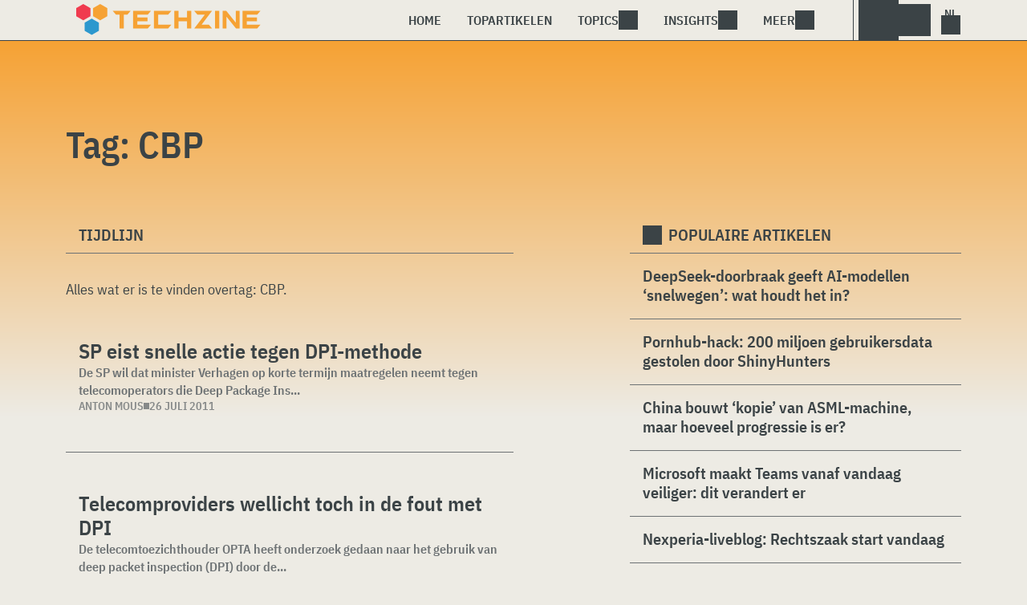

--- FILE ---
content_type: text/html; charset=UTF-8
request_url: https://www.techzine.nl/tag/cbp/page/3/
body_size: 11238
content:
<!DOCTYPE html>
<html class="theme-light" lang="nl-NL" prefix="og: http://ogp.me/ns#">
<head>
<meta charset="UTF-8">
<meta name="viewport" content="width=device-width, initial-scale=1">
<meta name="referrer" content="always">
    <link rel="apple-touch-icon" sizes="180x180" href="/wp-content/icons/apple-touch-icon.png">
    <link rel="icon" type="image/png" sizes="32x32" href="/wp-content/icons/favicon-32x32.png">
    <link rel="icon" type="image/png" sizes="16x16" href="/wp-content/icons/favicon-16x16.png">
    <link rel="manifest" href="/wp-content/icons/site.webmanifest">
    <link rel="mask-icon" href="/wp-content/icons/safari-pinned-tab.svg" color="#f6a234">
    <link rel="shortcut icon" href="/wp-content/icons/favicon.ico">
    <meta name="msapplication-TileColor" content="#f6a234">
    <meta name="msapplication-config" content="/wp-content/icons/browserconfig.xml">
    <meta name="theme-color" content="#f6a234">
    <link rel="profile" href="http://gmpg.org/xfn/11">
    <link rel="preconnect" href="https://cdn-cookieyes.com" />
<link rel="preconnect" href="https://service.techzine.nl" />
<link rel="preconnect" href="https://www.ictmagazine.nl" />
<link rel="preconnect" href="https://media.dolphin.pub" />
<link rel="preconnect" href="https://snap.licdn.com" /><meta name='robots' content='noindex, follow' />

	<!-- This site is optimized with the Yoast SEO Premium plugin v26.4 (Yoast SEO v26.4) - https://yoast.com/wordpress/plugins/seo/ -->
	<title>CBP Archieven - Pagina 3 van 3 - Techzine.nl</title>
	<meta name="description" content="Een overzicht van alle artikelen met de Tag: CBP" />
	<meta property="og:locale" content="nl_NL" />
	<meta property="og:type" content="article" />
	<meta property="og:title" content="CBP Archieven" />
	<meta property="og:description" content="Een overzicht van alle artikelen met de Tag: CBP" />
	<meta property="og:url" content="https://www.techzine.nl/tag/cbp/" />
	<meta property="og:site_name" content="Techzine.nl" />
	<meta property="og:image" content="https://www.techzine.nl/wp-content/uploads/2022/03/logo.png" />
	<meta property="og:image:width" content="1176" />
	<meta property="og:image:height" content="200" />
	<meta property="og:image:type" content="image/png" />
	<meta name="twitter:card" content="summary_large_image" />
	<meta name="twitter:site" content="@techzine" />
	<script type="application/ld+json" class="yoast-schema-graph">{"@context":"https://schema.org","@graph":[{"@type":"CollectionPage","@id":"https://www.techzine.nl/tag/cbp/","url":"https://www.techzine.nl/tag/cbp/page/3/","name":"CBP Archieven - Pagina 3 van 3 - Techzine.nl","isPartOf":{"@id":"https://www.techzine.nl/#website"},"description":"Een overzicht van alle artikelen met de Tag: CBP","breadcrumb":{"@id":"https://www.techzine.nl/tag/cbp/page/3/#breadcrumb"},"inLanguage":"nl-NL"},{"@type":"BreadcrumbList","@id":"https://www.techzine.nl/tag/cbp/page/3/#breadcrumb","itemListElement":[{"@type":"ListItem","position":1,"name":"Techzine","item":"https://www.techzine.nl/"},{"@type":"ListItem","position":2,"name":"CBP"}]},{"@type":"WebSite","@id":"https://www.techzine.nl/#website","url":"https://www.techzine.nl/","name":"Techzine.nl","description":"Your single source of truth","publisher":{"@id":"https://www.techzine.nl/#organization"},"potentialAction":[{"@type":"SearchAction","target":{"@type":"EntryPoint","urlTemplate":"https://www.techzine.nl/?s={search_term_string}"},"query-input":{"@type":"PropertyValueSpecification","valueRequired":true,"valueName":"search_term_string"}}],"inLanguage":"nl-NL"},{"@type":"Organization","@id":"https://www.techzine.nl/#organization","name":"Techzine","alternateName":"Dolphin Publications","url":"https://www.techzine.nl/","logo":{"@type":"ImageObject","inLanguage":"nl-NL","@id":"https://www.techzine.nl/#/schema/logo/image/","url":"https://www.techzine.nl/wp-content/uploads/2024/07/icon.png","contentUrl":"https://www.techzine.nl/wp-content/uploads/2024/07/icon.png","width":500,"height":500,"caption":"Techzine"},"image":{"@id":"https://www.techzine.nl/#/schema/logo/image/"},"sameAs":["https://www.facebook.com/techzinenl/","https://x.com/techzine","https://www.instagram.com/techzine/","https://www.linkedin.com/company/techzine-nl","https://www.youtube.com/user/techzine"],"description":"Uitgever van meerdere IT-titels in meerdere talen; Techzine en ICTMagazine","email":"info@dolphin.pub","telephone":"+31736233237","legalName":"Dolphin Publications B.V.","foundingDate":"2002-09-26","vatID":"NL861392978B01","numberOfEmployees":{"@type":"QuantitativeValue","minValue":"11","maxValue":"50"}}]}</script>
	<!-- / Yoast SEO Premium plugin. -->


<link rel='dns-prefetch' href='//www.techzine.nl' />
<link rel="alternate" type="application/rss+xml" title="Techzine.nl &raquo; feed" href="https://www.techzine.nl/feed/" />
<style type="text/css">.brave_popup{display:none}</style><script data-no-optimize="1"> var brave_popup_data = {}; var bravepop_emailValidation=false; var brave_popup_videos = {};  var brave_popup_formData = {};var brave_popup_adminUser = false; var brave_popup_pageInfo = {"type":"tag","pageID":"","singleType":""};  var bravepop_emailSuggestions={};</script><style id='wp-img-auto-sizes-contain-inline-css' type='text/css'>
img:is([sizes=auto i],[sizes^="auto," i]){contain-intrinsic-size:3000px 1500px}
/*# sourceURL=wp-img-auto-sizes-contain-inline-css */
</style>
<style id='wp-block-library-inline-css' type='text/css'>
:root{--wp-block-synced-color:#7a00df;--wp-block-synced-color--rgb:122,0,223;--wp-bound-block-color:var(--wp-block-synced-color);--wp-editor-canvas-background:#ddd;--wp-admin-theme-color:#007cba;--wp-admin-theme-color--rgb:0,124,186;--wp-admin-theme-color-darker-10:#006ba1;--wp-admin-theme-color-darker-10--rgb:0,107,160.5;--wp-admin-theme-color-darker-20:#005a87;--wp-admin-theme-color-darker-20--rgb:0,90,135;--wp-admin-border-width-focus:2px}@media (min-resolution:192dpi){:root{--wp-admin-border-width-focus:1.5px}}.wp-element-button{cursor:pointer}:root .has-very-light-gray-background-color{background-color:#eee}:root .has-very-dark-gray-background-color{background-color:#313131}:root .has-very-light-gray-color{color:#eee}:root .has-very-dark-gray-color{color:#313131}:root .has-vivid-green-cyan-to-vivid-cyan-blue-gradient-background{background:linear-gradient(135deg,#00d084,#0693e3)}:root .has-purple-crush-gradient-background{background:linear-gradient(135deg,#34e2e4,#4721fb 50%,#ab1dfe)}:root .has-hazy-dawn-gradient-background{background:linear-gradient(135deg,#faaca8,#dad0ec)}:root .has-subdued-olive-gradient-background{background:linear-gradient(135deg,#fafae1,#67a671)}:root .has-atomic-cream-gradient-background{background:linear-gradient(135deg,#fdd79a,#004a59)}:root .has-nightshade-gradient-background{background:linear-gradient(135deg,#330968,#31cdcf)}:root .has-midnight-gradient-background{background:linear-gradient(135deg,#020381,#2874fc)}:root{--wp--preset--font-size--normal:16px;--wp--preset--font-size--huge:42px}.has-regular-font-size{font-size:1em}.has-larger-font-size{font-size:2.625em}.has-normal-font-size{font-size:var(--wp--preset--font-size--normal)}.has-huge-font-size{font-size:var(--wp--preset--font-size--huge)}.has-text-align-center{text-align:center}.has-text-align-left{text-align:left}.has-text-align-right{text-align:right}.has-fit-text{white-space:nowrap!important}#end-resizable-editor-section{display:none}.aligncenter{clear:both}.items-justified-left{justify-content:flex-start}.items-justified-center{justify-content:center}.items-justified-right{justify-content:flex-end}.items-justified-space-between{justify-content:space-between}.screen-reader-text{border:0;clip-path:inset(50%);height:1px;margin:-1px;overflow:hidden;padding:0;position:absolute;width:1px;word-wrap:normal!important}.screen-reader-text:focus{background-color:#ddd;clip-path:none;color:#444;display:block;font-size:1em;height:auto;left:5px;line-height:normal;padding:15px 23px 14px;text-decoration:none;top:5px;width:auto;z-index:100000}html :where(.has-border-color){border-style:solid}html :where([style*=border-top-color]){border-top-style:solid}html :where([style*=border-right-color]){border-right-style:solid}html :where([style*=border-bottom-color]){border-bottom-style:solid}html :where([style*=border-left-color]){border-left-style:solid}html :where([style*=border-width]){border-style:solid}html :where([style*=border-top-width]){border-top-style:solid}html :where([style*=border-right-width]){border-right-style:solid}html :where([style*=border-bottom-width]){border-bottom-style:solid}html :where([style*=border-left-width]){border-left-style:solid}html :where(img[class*=wp-image-]){height:auto;max-width:100%}:where(figure){margin:0 0 1em}html :where(.is-position-sticky){--wp-admin--admin-bar--position-offset:var(--wp-admin--admin-bar--height,0px)}@media screen and (max-width:600px){html :where(.is-position-sticky){--wp-admin--admin-bar--position-offset:0px}}

/*# sourceURL=wp-block-library-inline-css */
</style><style id='global-styles-inline-css' type='text/css'>
:root{--wp--preset--aspect-ratio--square: 1;--wp--preset--aspect-ratio--4-3: 4/3;--wp--preset--aspect-ratio--3-4: 3/4;--wp--preset--aspect-ratio--3-2: 3/2;--wp--preset--aspect-ratio--2-3: 2/3;--wp--preset--aspect-ratio--16-9: 16/9;--wp--preset--aspect-ratio--9-16: 9/16;--wp--preset--color--black: #000000;--wp--preset--color--cyan-bluish-gray: #abb8c3;--wp--preset--color--white: #ffffff;--wp--preset--color--pale-pink: #f78da7;--wp--preset--color--vivid-red: #cf2e2e;--wp--preset--color--luminous-vivid-orange: #ff6900;--wp--preset--color--luminous-vivid-amber: #fcb900;--wp--preset--color--light-green-cyan: #7bdcb5;--wp--preset--color--vivid-green-cyan: #00d084;--wp--preset--color--pale-cyan-blue: #8ed1fc;--wp--preset--color--vivid-cyan-blue: #0693e3;--wp--preset--color--vivid-purple: #9b51e0;--wp--preset--gradient--vivid-cyan-blue-to-vivid-purple: linear-gradient(135deg,rgb(6,147,227) 0%,rgb(155,81,224) 100%);--wp--preset--gradient--light-green-cyan-to-vivid-green-cyan: linear-gradient(135deg,rgb(122,220,180) 0%,rgb(0,208,130) 100%);--wp--preset--gradient--luminous-vivid-amber-to-luminous-vivid-orange: linear-gradient(135deg,rgb(252,185,0) 0%,rgb(255,105,0) 100%);--wp--preset--gradient--luminous-vivid-orange-to-vivid-red: linear-gradient(135deg,rgb(255,105,0) 0%,rgb(207,46,46) 100%);--wp--preset--gradient--very-light-gray-to-cyan-bluish-gray: linear-gradient(135deg,rgb(238,238,238) 0%,rgb(169,184,195) 100%);--wp--preset--gradient--cool-to-warm-spectrum: linear-gradient(135deg,rgb(74,234,220) 0%,rgb(151,120,209) 20%,rgb(207,42,186) 40%,rgb(238,44,130) 60%,rgb(251,105,98) 80%,rgb(254,248,76) 100%);--wp--preset--gradient--blush-light-purple: linear-gradient(135deg,rgb(255,206,236) 0%,rgb(152,150,240) 100%);--wp--preset--gradient--blush-bordeaux: linear-gradient(135deg,rgb(254,205,165) 0%,rgb(254,45,45) 50%,rgb(107,0,62) 100%);--wp--preset--gradient--luminous-dusk: linear-gradient(135deg,rgb(255,203,112) 0%,rgb(199,81,192) 50%,rgb(65,88,208) 100%);--wp--preset--gradient--pale-ocean: linear-gradient(135deg,rgb(255,245,203) 0%,rgb(182,227,212) 50%,rgb(51,167,181) 100%);--wp--preset--gradient--electric-grass: linear-gradient(135deg,rgb(202,248,128) 0%,rgb(113,206,126) 100%);--wp--preset--gradient--midnight: linear-gradient(135deg,rgb(2,3,129) 0%,rgb(40,116,252) 100%);--wp--preset--font-size--small: 13px;--wp--preset--font-size--medium: 20px;--wp--preset--font-size--large: 36px;--wp--preset--font-size--x-large: 42px;--wp--preset--spacing--20: 0.44rem;--wp--preset--spacing--30: 0.67rem;--wp--preset--spacing--40: 1rem;--wp--preset--spacing--50: 1.5rem;--wp--preset--spacing--60: 2.25rem;--wp--preset--spacing--70: 3.38rem;--wp--preset--spacing--80: 5.06rem;--wp--preset--shadow--natural: 6px 6px 9px rgba(0, 0, 0, 0.2);--wp--preset--shadow--deep: 12px 12px 50px rgba(0, 0, 0, 0.4);--wp--preset--shadow--sharp: 6px 6px 0px rgba(0, 0, 0, 0.2);--wp--preset--shadow--outlined: 6px 6px 0px -3px rgb(255, 255, 255), 6px 6px rgb(0, 0, 0);--wp--preset--shadow--crisp: 6px 6px 0px rgb(0, 0, 0);}:where(.is-layout-flex){gap: 0.5em;}:where(.is-layout-grid){gap: 0.5em;}body .is-layout-flex{display: flex;}.is-layout-flex{flex-wrap: wrap;align-items: center;}.is-layout-flex > :is(*, div){margin: 0;}body .is-layout-grid{display: grid;}.is-layout-grid > :is(*, div){margin: 0;}:where(.wp-block-columns.is-layout-flex){gap: 2em;}:where(.wp-block-columns.is-layout-grid){gap: 2em;}:where(.wp-block-post-template.is-layout-flex){gap: 1.25em;}:where(.wp-block-post-template.is-layout-grid){gap: 1.25em;}.has-black-color{color: var(--wp--preset--color--black) !important;}.has-cyan-bluish-gray-color{color: var(--wp--preset--color--cyan-bluish-gray) !important;}.has-white-color{color: var(--wp--preset--color--white) !important;}.has-pale-pink-color{color: var(--wp--preset--color--pale-pink) !important;}.has-vivid-red-color{color: var(--wp--preset--color--vivid-red) !important;}.has-luminous-vivid-orange-color{color: var(--wp--preset--color--luminous-vivid-orange) !important;}.has-luminous-vivid-amber-color{color: var(--wp--preset--color--luminous-vivid-amber) !important;}.has-light-green-cyan-color{color: var(--wp--preset--color--light-green-cyan) !important;}.has-vivid-green-cyan-color{color: var(--wp--preset--color--vivid-green-cyan) !important;}.has-pale-cyan-blue-color{color: var(--wp--preset--color--pale-cyan-blue) !important;}.has-vivid-cyan-blue-color{color: var(--wp--preset--color--vivid-cyan-blue) !important;}.has-vivid-purple-color{color: var(--wp--preset--color--vivid-purple) !important;}.has-black-background-color{background-color: var(--wp--preset--color--black) !important;}.has-cyan-bluish-gray-background-color{background-color: var(--wp--preset--color--cyan-bluish-gray) !important;}.has-white-background-color{background-color: var(--wp--preset--color--white) !important;}.has-pale-pink-background-color{background-color: var(--wp--preset--color--pale-pink) !important;}.has-vivid-red-background-color{background-color: var(--wp--preset--color--vivid-red) !important;}.has-luminous-vivid-orange-background-color{background-color: var(--wp--preset--color--luminous-vivid-orange) !important;}.has-luminous-vivid-amber-background-color{background-color: var(--wp--preset--color--luminous-vivid-amber) !important;}.has-light-green-cyan-background-color{background-color: var(--wp--preset--color--light-green-cyan) !important;}.has-vivid-green-cyan-background-color{background-color: var(--wp--preset--color--vivid-green-cyan) !important;}.has-pale-cyan-blue-background-color{background-color: var(--wp--preset--color--pale-cyan-blue) !important;}.has-vivid-cyan-blue-background-color{background-color: var(--wp--preset--color--vivid-cyan-blue) !important;}.has-vivid-purple-background-color{background-color: var(--wp--preset--color--vivid-purple) !important;}.has-black-border-color{border-color: var(--wp--preset--color--black) !important;}.has-cyan-bluish-gray-border-color{border-color: var(--wp--preset--color--cyan-bluish-gray) !important;}.has-white-border-color{border-color: var(--wp--preset--color--white) !important;}.has-pale-pink-border-color{border-color: var(--wp--preset--color--pale-pink) !important;}.has-vivid-red-border-color{border-color: var(--wp--preset--color--vivid-red) !important;}.has-luminous-vivid-orange-border-color{border-color: var(--wp--preset--color--luminous-vivid-orange) !important;}.has-luminous-vivid-amber-border-color{border-color: var(--wp--preset--color--luminous-vivid-amber) !important;}.has-light-green-cyan-border-color{border-color: var(--wp--preset--color--light-green-cyan) !important;}.has-vivid-green-cyan-border-color{border-color: var(--wp--preset--color--vivid-green-cyan) !important;}.has-pale-cyan-blue-border-color{border-color: var(--wp--preset--color--pale-cyan-blue) !important;}.has-vivid-cyan-blue-border-color{border-color: var(--wp--preset--color--vivid-cyan-blue) !important;}.has-vivid-purple-border-color{border-color: var(--wp--preset--color--vivid-purple) !important;}.has-vivid-cyan-blue-to-vivid-purple-gradient-background{background: var(--wp--preset--gradient--vivid-cyan-blue-to-vivid-purple) !important;}.has-light-green-cyan-to-vivid-green-cyan-gradient-background{background: var(--wp--preset--gradient--light-green-cyan-to-vivid-green-cyan) !important;}.has-luminous-vivid-amber-to-luminous-vivid-orange-gradient-background{background: var(--wp--preset--gradient--luminous-vivid-amber-to-luminous-vivid-orange) !important;}.has-luminous-vivid-orange-to-vivid-red-gradient-background{background: var(--wp--preset--gradient--luminous-vivid-orange-to-vivid-red) !important;}.has-very-light-gray-to-cyan-bluish-gray-gradient-background{background: var(--wp--preset--gradient--very-light-gray-to-cyan-bluish-gray) !important;}.has-cool-to-warm-spectrum-gradient-background{background: var(--wp--preset--gradient--cool-to-warm-spectrum) !important;}.has-blush-light-purple-gradient-background{background: var(--wp--preset--gradient--blush-light-purple) !important;}.has-blush-bordeaux-gradient-background{background: var(--wp--preset--gradient--blush-bordeaux) !important;}.has-luminous-dusk-gradient-background{background: var(--wp--preset--gradient--luminous-dusk) !important;}.has-pale-ocean-gradient-background{background: var(--wp--preset--gradient--pale-ocean) !important;}.has-electric-grass-gradient-background{background: var(--wp--preset--gradient--electric-grass) !important;}.has-midnight-gradient-background{background: var(--wp--preset--gradient--midnight) !important;}.has-small-font-size{font-size: var(--wp--preset--font-size--small) !important;}.has-medium-font-size{font-size: var(--wp--preset--font-size--medium) !important;}.has-large-font-size{font-size: var(--wp--preset--font-size--large) !important;}.has-x-large-font-size{font-size: var(--wp--preset--font-size--x-large) !important;}
/*# sourceURL=global-styles-inline-css */
</style>

<style id='classic-theme-styles-inline-css' type='text/css'>
/*! This file is auto-generated */
.wp-block-button__link{color:#fff;background-color:#32373c;border-radius:9999px;box-shadow:none;text-decoration:none;padding:calc(.667em + 2px) calc(1.333em + 2px);font-size:1.125em}.wp-block-file__button{background:#32373c;color:#fff;text-decoration:none}
/*# sourceURL=/wp-includes/css/classic-themes.min.css */
</style>
<link rel='stylesheet' id='ep_general_styles-css' href='https://www.techzine.nl/wp-content/plugins/elasticpress/dist/css/general-styles.css?ver=66295efe92a630617c00' type='text/css' media='all' />
<link rel='stylesheet' id='techzinev11-style-css' href='https://www.techzine.nl/wp-content/themes/techzinev11/css/style.css?ver=2025071605' type='text/css' media='screen' />
<link rel='stylesheet' id='techzinev11-style-mobile-css' href='https://www.techzine.nl/wp-content/themes/techzinev11/css/style-mobile.css?ver=2025071605' type='text/css' media='screen and (max-width: 1023.9px)' />
<script type="text/javascript" src="https://www.techzine.nl/wp-includes/js/jquery/jquery.min.js?ver=3.7.1" id="jquery-core-js"></script>
<script type="text/javascript" src="https://www.techzine.nl/wp-includes/js/jquery/jquery-migrate.min.js?ver=3.4.1" id="jquery-migrate-js"></script>
<script type="text/javascript">
	var crph = null; var e=window;
	(function(e,t,o,n,p,r,i){e.crpAlias=n;e[e.crpAlias]=e[e.crpAlias]||function(){(e[e.crpAlias].q=e[e.crpAlias].q||[]).push(arguments)};e[e.crpAlias].l=(new Date).getTime();r=t.createElement("script");r.src=o;r.async=true;i=t.getElementsByTagName("script")[0];i.parentNode.insertBefore(r,i)})(window,document,"https://service.techzine.nl/js/events.js","crp"); crph=window.location.toString().match('crph=(.*?)(&|$)')||null; if(crph!=null){crph=crph[1];}else{crph='';}crp('track', crph);
	 
</script><script>var _aso = _aso || {}; _aso.cmp = true; _aso.no_campaign_dups = true; var screenWidth = window.innerWidth || document.documentElement.clientWidth || document.body.clientWidth;</script>

<script id="cookieyes" async type="text/javascript" src="https://cdn-cookieyes.com/client_data/91d79bda1b79f392a9281f2d/script.js"></script>
<script defer data-domain="techzine.nl" src="https://service.techzine.nl/pl/script.js"></script>
<script data-cfasync="false" async src="https://media.dolphin.pub/js/code.min.js"></script>




<link rel="icon" href="https://www.techzine.nl/wp-content/uploads/2024/06/cropped-icon-32x32.png" sizes="32x32" />
<link rel="icon" href="https://www.techzine.nl/wp-content/uploads/2024/06/cropped-icon-192x192.png" sizes="192x192" />
<link rel="apple-touch-icon" href="https://www.techzine.nl/wp-content/uploads/2024/06/cropped-icon-180x180.png" />
<meta name="msapplication-TileImage" content="https://www.techzine.nl/wp-content/uploads/2024/06/cropped-icon-270x270.png" />
<link rel='stylesheet' id='bravepop_front_css-css' href='https://www.techzine.nl/wp-content/plugins/bravepopup-pro/assets/css/frontend.min.css?ver=6.9' type='text/css' media='all' />
</head>
<body class="archive paged tag tag-cbp tag-21424 paged-3 tag-paged-3 wp-theme-techzinev11 techzinenl">
    <header class="site-header" id="header">
        <a class="skip-link screen-reader-text" href="#main">Skip to content</a>
        <div class="header-wrapper">
            <div class="container">
                <div id="logo"><a href="https://www.techzine.nl/" rel="home">
                                    <span>Techzine Nederland</span>
                                </a></div>
                <div id="menu">
                    <div class="button dropdown-toggle navbar-toggle" data-bs-toggle="dropdown" data-bs-target=".nav-dropdown"><span></span></div>
                    <nav id="site-navigation" class="dropdown-menu depth_0 nav-dropdown">
                        <form action="/" method="get" class="mobilesearch">
                            <input type="text" name="s" id="s" value="" placeholder="Search for...">
                            <button type="submit" class="search_icon"></button>
                            <input type="hidden" name="years" value="2026,2025,2024,2023,2022">
                        </form>
                        <ul id="menu-master" class="navbar-nav "><li  id="menu-item-481208" class="menu-item menu-item-type-custom menu-item-object-custom nav-item nav-item-481208"><a href="/" class="nav-link ">Home</a></li>
<li  id="menu-item-481219" class="menu-item menu-item-type-post_type menu-item-object-page nav-item nav-item-481219"><a href="https://www.techzine.nl/topstories/" class="nav-link ">Topartikelen</a></li>
<li  id="menu-item-481218" class="menu-item menu-item-type-custom menu-item-object-custom menu-item-has-children dropdown nav-item nav-item-481218"><a href="#" class="nav-link  dropdown-toggle" data-bs-toggle="dropdown" aria-haspopup="true" aria-expanded="false">Topics</a>
<ul class="dropdown-menu  depth_0">
	<li  id="menu-item-481209" class="menu-item menu-item-type-taxonomy menu-item-object-category nav-item nav-item-481209"><a href="https://www.techzine.nl/analytics/" class="dropdown-item ">Analytics</a></li>
	<li  id="menu-item-481210" class="menu-item menu-item-type-taxonomy menu-item-object-category nav-item nav-item-481210"><a href="https://www.techzine.nl/applications/" class="dropdown-item ">Applications</a></li>
	<li  id="menu-item-481211" class="menu-item menu-item-type-taxonomy menu-item-object-category nav-item nav-item-481211"><a href="https://www.techzine.nl/collaboration/" class="dropdown-item ">Collaboration</a></li>
	<li  id="menu-item-481212" class="menu-item menu-item-type-taxonomy menu-item-object-category nav-item nav-item-481212"><a href="https://www.techzine.nl/data-management/" class="dropdown-item ">Data Management</a></li>
	<li  id="menu-item-481213" class="menu-item menu-item-type-taxonomy menu-item-object-category nav-item nav-item-481213"><a href="https://www.techzine.nl/devices/" class="dropdown-item ">Devices</a></li>
	<li  id="menu-item-481214" class="menu-item menu-item-type-taxonomy menu-item-object-category nav-item nav-item-481214"><a href="https://www.techzine.nl/devops/" class="dropdown-item ">Devops</a></li>
	<li  id="menu-item-481215" class="menu-item menu-item-type-taxonomy menu-item-object-category nav-item nav-item-481215"><a href="https://www.techzine.nl/infrastructure/" class="dropdown-item ">Infrastructure</a></li>
	<li  id="menu-item-481216" class="menu-item menu-item-type-taxonomy menu-item-object-category nav-item nav-item-481216"><a href="https://www.techzine.nl/privacy-compliance/" class="dropdown-item ">Privacy &amp; Compliance</a></li>
	<li  id="menu-item-481217" class="menu-item menu-item-type-taxonomy menu-item-object-category nav-item nav-item-481217"><a href="https://www.techzine.nl/security/" class="dropdown-item ">Security</a></li>
</ul>
</li>
<li  id="menu-item-481220" class="menu-item menu-item-type-custom menu-item-object-custom menu-item-has-children dropdown nav-item nav-item-481220"><a href="#" class="nav-link  dropdown-toggle" data-bs-toggle="dropdown" aria-haspopup="true" aria-expanded="false">Insights</a>
<ul class="dropdown-menu  depth_0">
	<li  id="menu-item-481224" class="menu-item menu-item-type-post_type menu-item-object-page nav-item nav-item-481224"><a href="https://www.techzine.nl/insights/" class="dropdown-item ">Alle Insights</a></li>
	<li  id="menu-item-561617" class="menu-item menu-item-type-taxonomy menu-item-object-insights nav-item nav-item-561617"><a href="https://www.techzine.nl/insights/agentic-ai/" class="dropdown-item ">Agentic AI</a></li>
	<li  id="menu-item-549657" class="menu-item menu-item-type-taxonomy menu-item-object-insights nav-item nav-item-549657"><a href="https://www.techzine.nl/insights/analytics/" class="dropdown-item ">Analytics</a></li>
	<li  id="menu-item-548659" class="menu-item menu-item-type-taxonomy menu-item-object-insights nav-item nav-item-548659"><a href="https://www.techzine.nl/insights/cloud-erp/" class="dropdown-item ">Cloud ERP</a></li>
	<li  id="menu-item-554651" class="menu-item menu-item-type-taxonomy menu-item-object-insights nav-item nav-item-554651"><a href="https://www.techzine.nl/insights/data-fabrics/" class="dropdown-item ">Data Fabrics</a></li>
	<li  id="menu-item-547977" class="menu-item menu-item-type-taxonomy menu-item-object-insights nav-item nav-item-547977"><a href="https://www.techzine.nl/insights/generatieve-ai/" class="dropdown-item ">Generatieve AI</a></li>
	<li  id="menu-item-547978" class="menu-item menu-item-type-taxonomy menu-item-object-insights nav-item nav-item-547978"><a href="https://www.techzine.nl/insights/it-in-retail/" class="dropdown-item ">IT in Retail</a></li>
	<li  id="menu-item-549125" class="menu-item menu-item-type-taxonomy menu-item-object-insights nav-item nav-item-549125"><a href="https://www.techzine.nl/insights/nis2/" class="dropdown-item ">NIS2</a></li>
	<li  id="menu-item-564623" class="menu-item menu-item-type-taxonomy menu-item-object-insights nav-item nav-item-564623"><a href="https://www.techzine.nl/insights/rsac-2025-conference/" class="dropdown-item ">RSAC 2025 Conference</a></li>
	<li  id="menu-item-548658" class="menu-item menu-item-type-taxonomy menu-item-object-insights nav-item nav-item-548658"><a href="https://www.techzine.nl/insights/security-platforms/" class="dropdown-item ">Security Platforms</a></li>
	<li  id="menu-item-554652" class="menu-item menu-item-type-taxonomy menu-item-object-insights nav-item nav-item-554652"><a href="https://www.techzine.nl/insights/sentinelone-de-kracht-van-een-securityplatform/" class="dropdown-item ">SentinelOne</a></li>
</ul>
</li>
<li  id="menu-item-400344" class="menu-item menu-item-type-custom menu-item-object-custom menu-item-has-children dropdown nav-item nav-item-400344"><a href="#" class="nav-link  dropdown-toggle" data-bs-toggle="dropdown" aria-haspopup="true" aria-expanded="false">Meer</a>
<ul class="dropdown-menu  depth_0">
	<li  id="menu-item-432027" class="menu-item menu-item-type-custom menu-item-object-custom nav-item nav-item-432027"><a href="https://www.dolphin.pub" class="dropdown-item ">Word een partner</a></li>
	<li  id="menu-item-432441" class="menu-item menu-item-type-custom menu-item-object-custom nav-item nav-item-432441"><a href="https://www.techzine.nl/over-ons" class="dropdown-item ">Over ons</a></li>
	<li  id="menu-item-432030" class="menu-item menu-item-type-post_type menu-item-object-page nav-item nav-item-432030"><a href="https://www.techzine.nl/contact/" class="dropdown-item ">Contact opnemen</a></li>
	<li  id="menu-item-432029" class="menu-item menu-item-type-post_type menu-item-object-page nav-item nav-item-432029"><a href="https://www.techzine.nl/conditions/" class="dropdown-item ">Algemene voorwaarden</a></li>
	<li  id="menu-item-432028" class="menu-item menu-item-type-post_type menu-item-object-page menu-item-privacy-policy nav-item nav-item-432028"><a href="https://www.techzine.nl/privacy/" class="dropdown-item ">Privacyverklaring</a></li>
</ul>
</li>
</ul>                    </nav>
                    <div class="search_menu_container">
                        <div class="dropdown-toggle search-toggle" data-bs-toggle="dropdown" data-bs-target=".search-dropdown"></div>
                        <div id="search_menu" class="dropdown-menu depth_0 search-dropdown">
                            <form action="/" method="get">
                                    <input type="text" name="s" id="s" value="" placeholder="Search for...">
                                    <button type="submit" class="search_icon"></button>
                                    <input type="hidden" name="years" value="2026,2025,2024">
                            </form>
                        </div>
                    </div>
                    <div class="lights-out"></div>
                    <div class="dropdown-toggle lang-toggle techzinenl" data-bs-toggle="dropdown" data-bs-target=".lang-dropdown"><span></span></div>
                    <div id="lang" class="dropdown-menu depth_0 lang-dropdown">
                        <ul>
                            <li><a href="https://www.techzine.eu" class="tzlink" rel="external">Techzine Global</a></li>
                            <li><a href="https://www.techzine.nl" class="tzlink" rel="external">Techzine Nederland</a></li>
                            <li><a href="https://www.techzine.be" class="tzlink" rel="external">Techzine België</a></li>
                            <li><a href="https://www.techzine.tv" class="tzlink" rel="external">Techzine TV</a></li>
                            <li><div class="divider"></div></li>
                            <li><a href="https://www.ictmagazine.nl" class="ictmaglink" rel="external">ICTMagazine Nederland</a></li>
                            <li><a href="https://www.ictmagazine.nl" class="ictmaglink"  rel="external">ICTMagazine België</a></li>
                        </ul>
                    </div>
                </div>
            </div>
        </div>
        
<div id="breadcrumbs"><span><span><a href="https://www.techzine.nl/">Techzine</a></span>  <span><a href="https://www.techzine.nl/tag/cbp/">CBP</a></span>  <span class="breadcrumb_last" aria-current="page">Pagina 3</span></span></div>
    </header>

	<div id="content" class="site-content">
        <div class="color_bar"></div>    <main id="main" class="site-main page" role="main">
        <div class="container">
            <h1 class="entry-title">Tag: <span>CBP</span></h1>
        </div>
                <div class="container chimney">
                        <div id="first_chimney">
                <script>
                    if(screenWidth >= 1000) {
                        var banelm = document.createElement("ins");
                        banelm.setAttribute("data-zone", "99573");
                        banelm.classList.add("aso-zone");
                        document.getElementById('first_chimney').appendChild(banelm);
                    }
                    if(screenWidth < 1000) {
                        var banelm = document.createElement("ins");
                        banelm.setAttribute("data-zone", "99572");
                        banelm.classList.add("aso-zone");
                        document.getElementById('first_chimney').appendChild(banelm);
                    }
                </script>
            </div>
                    </div>
        <div class="columns container">
            <section class="timeline">
                <h2 class="section-link">
                    Tijdlijn                </h2>
                <div class="entry-content">
                    <p>Alles wat er is te vinden overtag: <span>CBP</span>.</p>                </div>

                            <article id="post-60388" class="article-list news post-60388 type-news status-publish category-devices tag-cbp tag-dpi tag-opta tag-privacy tag-telecomproviders tag-verhagen">
    <a href="https://www.techzine.nl/nieuws/devices/60388/sp-eist-snelle-actie-tegen-dpi-methode/" class="img-link" title="SP eist snelle actie tegen DPI-methode">
            </a>
    <div class="content">
        <span class="article-type"></span>
        <a href="https://www.techzine.nl/nieuws/devices/60388/sp-eist-snelle-actie-tegen-dpi-methode/" title="SP eist snelle actie tegen DPI-methode">
            <h2>SP eist snelle actie tegen DPI-methode</h2>
        </a>
                    <p class="entry-content">De SP wil dat minister Verhagen op korte termijn maatregelen neemt tegen telecomoperators die Deep Package Ins...</p>
                <div class="meta">
            <span class="author"><a href="https://www.techzine.nl/author/Anton83/">Anton Mous</a></span>            <span class="divider"></span>
            <span class="date">26 juli 2011</span>
        </div>
    </div>
</article><div class="divider"></div><article id="post-60026" class="article-list news post-60026 type-news status-publish category-security tag-cbp tag-deep-packet-inspection tag-dpi tag-kpn tag-onderzoek tag-opta tag-overtreden tag-regels tag-t-mobile tag-tele2 tag-verhagen tag-vodafone tag-wet">
    <a href="https://www.techzine.nl/nieuws/security/60026/telecomproviders-wellicht-toch-in-de-fout-met-dpi/" class="img-link" title="Telecomproviders wellicht toch in de fout met DPI">
            </a>
    <div class="content">
        <span class="article-type"></span>
        <a href="https://www.techzine.nl/nieuws/security/60026/telecomproviders-wellicht-toch-in-de-fout-met-dpi/" title="Telecomproviders wellicht toch in de fout met DPI">
            <h2>Telecomproviders wellicht toch in de fout met DPI</h2>
        </a>
                    <p class="entry-content">De telecomtoezichthouder OPTA heeft onderzoek gedaan naar het gebruik van deep packet inspection (DPI) door de...</p>
                <div class="meta">
            <span class="author"><a href="https://www.techzine.nl/author/coen-van-eenbergen/">Coen van Eenbergen</a></span>            <span class="divider"></span>
            <span class="date">30 juni 2011</span>
        </div>
    </div>
</article><div class="divider"></div><article id="post-59414" class="article-list news post-59414 type-news status-publish category-infrastructure tag-apple tag-cbp tag-college-bescherming-persoonsgegevens tag-delen tag-locatiegegevens tag-onderzoek tag-opslaan">
    <a href="https://www.techzine.nl/nieuws/infrastructure/59414/justitie-verzoekt-cbp-onderzoek-naar-apple-te-doen/" class="img-link" title="Justitie verzoekt CBP onderzoek naar Apple te doen">
            </a>
    <div class="content">
        <span class="article-type"></span>
        <a href="https://www.techzine.nl/nieuws/infrastructure/59414/justitie-verzoekt-cbp-onderzoek-naar-apple-te-doen/" title="Justitie verzoekt CBP onderzoek naar Apple te doen">
            <h2>Justitie verzoekt CBP onderzoek naar Apple te doen</h2>
        </a>
                    <p class="entry-content">Het Nederlandse ministerie van Justitie gaat het College Bescherming Persoonsgegevens (CBP) verzoeken om onder...</p>
                <div class="meta">
            <span class="author"><a href="https://www.techzine.nl/author/coen-van-eenbergen/">Coen van Eenbergen</a></span>            <span class="divider"></span>
            <span class="date">16 mei 2011</span>
        </div>
    </div>
</article><div class="divider"></div><article id="post-59412" class="article-list news post-59412 type-news status-publish category-applications tag-bof tag-cbp tag-deep-packet-inspection tag-dpi tag-kpn tag-opta tag-privacy tag-shallow-packet-inspection tag-spi tag-t-mobile tag-vodafone">
    <a href="https://www.techzine.nl/nieuws/applications/59412/operators-gebruiken-shallow-packet-inspection/" class="img-link" title="Operators gebruiken shallow packet inspection">
            </a>
    <div class="content">
        <span class="article-type"></span>
        <a href="https://www.techzine.nl/nieuws/applications/59412/operators-gebruiken-shallow-packet-inspection/" title="Operators gebruiken shallow packet inspection">
            <h2>Operators gebruiken shallow packet inspection</h2>
        </a>
                    <p class="entry-content">Vorige week werd bekend dat KPN gebruik zou maken van Deep Packet Inspection om het mobiele dataverkeer van ha...</p>
                <div class="meta">
            <span class="author"><a href="https://www.techzine.nl/author/coen-van-eenbergen/">Coen van Eenbergen</a></span>            <span class="divider"></span>
            <span class="date">16 mei 2011</span>
        </div>
    </div>
</article><div class="divider"></div><article id="post-59406" class="article-list news post-59406 type-news status-publish category-applications tag-cbp tag-consumentenbond tag-dpi tag-opta">
    <a href="https://www.techzine.nl/nieuws/applications/59406/consumentenbond-roept-op-tot-onderzoek-dpi/" class="img-link" title="Consumentenbond roept op tot onderzoek DPI">
            </a>
    <div class="content">
        <span class="article-type"></span>
        <a href="https://www.techzine.nl/nieuws/applications/59406/consumentenbond-roept-op-tot-onderzoek-dpi/" title="Consumentenbond roept op tot onderzoek DPI">
            <h2>Consumentenbond roept op tot onderzoek DPI</h2>
        </a>
                    <p class="entry-content">De Consumentenbond heeft bij telecomwaakhond Opta en het CBP erop aangedrongen om een onderzoek te starten naa...</p>
                <div class="meta">
            <span class="author"><a href="https://www.techzine.nl/author/Maikel_rox/">Maikel van den Hurk</a></span>            <span class="divider"></span>
            <span class="date">13 mei 2011</span>
        </div>
    </div>
</article><div class="divider"></div><article id="post-59389" class="article-list news post-59389 type-news status-publish category-infrastructure tag-cbp tag-google tag-kortgeding tag-locatiebepaling tag-mac-adres tag-privacy tag-privacyschending tag-schending tag-ssid tag-verzamelen tag-wissen">
    <a href="https://www.techzine.nl/nieuws/infrastructure/59389/google-in-bezwaar-tegen-besluit-cbp-via-kortgeding/" class="img-link" title="Google in bezwaar tegen besluit CBP via kortgeding">
            </a>
    <div class="content">
        <span class="article-type"></span>
        <a href="https://www.techzine.nl/nieuws/infrastructure/59389/google-in-bezwaar-tegen-besluit-cbp-via-kortgeding/" title="Google in bezwaar tegen besluit CBP via kortgeding">
            <h2>Google in bezwaar tegen besluit CBP via kortgeding</h2>
        </a>
                    <p class="entry-content">Google heeft besloten een kortgeding aan te spannen tegen het CBP, dit omdat het in bezwaar wilt gaan tegen ee...</p>
                <div class="meta">
            <span class="author"><a href="https://www.techzine.nl/author/coen-van-eenbergen/">Coen van Eenbergen</a></span>            <span class="divider"></span>
            <span class="date">12 mei 2011</span>
        </div>
    </div>
</article><div class="divider"></div><article id="post-59155" class="article-list news post-59155 type-news status-publish category-security tag-boete tag-cbp tag-google tag-mac-adres tag-privacy tag-schending">
    <a href="https://www.techzine.nl/nieuws/security/59155/cbp-schendt-zelf-privacy-bij-onderzoek-naar-google/" class="img-link" title="CBP schendt zelf privacy bij onderzoek naar Google">
            </a>
    <div class="content">
        <span class="article-type"></span>
        <a href="https://www.techzine.nl/nieuws/security/59155/cbp-schendt-zelf-privacy-bij-onderzoek-naar-google/" title="CBP schendt zelf privacy bij onderzoek naar Google">
            <h2>CBP schendt zelf privacy bij onderzoek naar Google</h2>
        </a>
                    <p class="entry-content">Het Collega bescherming persoonsgegevens (CBP) heeft zelf privacygevoelige data gepubliceerd. Het deed dit met...</p>
                <div class="meta">
            <span class="author"><a href="https://www.techzine.nl/author/coen-van-eenbergen/">Coen van Eenbergen</a></span>            <span class="divider"></span>
            <span class="date">21 april 2011</span>
        </div>
    </div>
</article><div class="divider"></div><article id="post-50444" class="article-list news post-50444 type-news status-publish category-applications tag-aangepakt tag-cbp tag-websites">
    <a href="https://www.techzine.nl/nieuws/applications/50444/twee-websites-aangepakt-door-cbp/" class="img-link" title="Twee websites aangepakt door CBP">
            </a>
    <div class="content">
        <span class="article-type"></span>
        <a href="https://www.techzine.nl/nieuws/applications/50444/twee-websites-aangepakt-door-cbp/" title="Twee websites aangepakt door CBP">
            <h2>Twee websites aangepakt door CBP</h2>
        </a>
                    <p class="entry-content">Gisteren heeft Het College Bescherming Persoonsgegevens, afgekort CBP, twee websites aangepakt die onrechtmati...</p>
                <div class="meta">
            <span class="author"><a href="https://www.techzine.nl/author/JLkiller/">Jeroen Langenberg</a></span>            <span class="divider"></span>
            <span class="date">25 maart 2009</span>
        </div>
    </div>
</article><div class="divider"></div>            </section>
            <aside class="right_column">
                <div class="spread">
                    <div class="spread">
<section id="popular-stories" class="spotlight-block">
    <h2 class="section-link">
        <span></span>Populaire artikelen    </h2>
        
<div id="post-573602" class="article-spotlight blogs post-573602 type-blogs status-publish has-post-thumbnail category-analytics tag-ai-model tag-deepseek tag-generatieve-ai tag-llm tag-mhc">
        <div class="content">
        <a href="https://www.techzine.nl/blogs/analytics/573602/deepseek-doorbraak-geeft-ai-modellen-snelwegen-wat-houdt-het-in/" title="DeepSeek-doorbraak geeft AI-modellen &#8216;snelwegen&#8217;: wat houdt het in?">
            <h2>DeepSeek-doorbraak geeft AI-modellen &#8216;snelwegen&#8217;: wat houdt het in?</h2>
        </a>
                    </div>
</div>

<div id="post-573288" class="article-spotlight news post-573288 type-news status-publish has-post-thumbnail category-security tag-cybersecurity tag-datalek tag-hackers tag-pornhub tag-shinyhunters">
        <div class="content">
        <a href="https://www.techzine.nl/nieuws/security/573288/pornhub-hack-200-miljoen-gebruikersdata-gestolen-door-shinyhunters/" title="Pornhub-hack: 200 miljoen gebruikersdata gestolen door ShinyHunters">
            <h2>Pornhub-hack: 200 miljoen gebruikersdata gestolen door ShinyHunters</h2>
        </a>
                    </div>
</div>

<div id="post-573313" class="article-spotlight blogs post-573313 type-blogs status-publish has-post-thumbnail category-infrastructure tag-asml tag-china tag-chipproductie tag-euv-lithografie tag-smic">
        <div class="content">
        <a href="https://www.techzine.nl/blogs/infrastructure/573313/china-bouwt-kopie-van-asml-machine-maar-hoeveel-progressie-is-er/" title="China bouwt &#8216;kopie&#8217; van ASML-machine, maar hoeveel progressie is er?">
            <h2>China bouwt &#8216;kopie&#8217; van ASML-machine, maar hoeveel progressie is er?</h2>
        </a>
                    </div>
</div>

<div id="post-573871" class="article-spotlight news post-573871 type-news status-publish has-post-thumbnail category-security tag-collaboration tag-malware tag-microsoft-teams tag-phishing tag-security">
        <div class="content">
        <a href="https://www.techzine.nl/nieuws/security/573871/microsoft-maakt-teams-vanaf-vandaag-veiliger-dit-verandert-er/" title="Microsoft maakt Teams vanaf vandaag veiliger: dit verandert er">
            <h2>Microsoft maakt Teams vanaf vandaag veiliger: dit verandert er</h2>
        </a>
                    </div>
</div>

<div id="post-571785" class="article-spotlight blogs post-571785 type-blogs status-publish has-post-thumbnail category-infrastructure tag-china tag-chipindustrie tag-exportrestricties tag-nederland tag-nexperia">
        <div class="content">
        <a href="https://www.techzine.nl/blogs/infrastructure/571785/nexperia-liveblog/" title="Nexperia-liveblog: Rechtszaak start vandaag">
            <h2>Nexperia-liveblog: Rechtszaak start vandaag</h2>
        </a>
                    </div>
</div>
</section>
</div>                </div>
                <div class="chimney">
                            <div id="third_chimney">
            <script>
                if(screenWidth >= 1000) {
                    var banelm = document.createElement("ins");
                    banelm.setAttribute("data-zone", "99572");
                    banelm.classList.add("aso-zone");
                    document.getElementById('third_chimney').appendChild(banelm);
                }
            </script>
        </div>
                        </div>
                <div class="spread">
<section id="insight" class="spotlight-block fixed-vertical insight-nis2">
    <h2 class="section-link">
        <span></span><a href="/insights/nis2/">Insight: NIS2</a>
    </h2>
        
<div id="post-566548" class="article-spotlight news post-566548 type-news status-publish has-post-thumbnail category-privacy-compliance tag-cyberbeveiligingswet tag-nis2 tag-wet-weerbaarheid-kritieke-entiteiten tag-wetsvoorstel insights-nis2">
        <div class="content">
        <a href="https://www.techzine.nl/nieuws/privacy-compliance/566548/nederlandse-implementatie-nis2-weer-uitgesteld-is-dat-erg/" title="Nederlandse implementatie NIS2 weer uitgesteld; is dat erg?">
            <h2>Nederlandse implementatie NIS2 weer uitgesteld; is dat erg?</h2>
        </a>
                                    <p class="entry-content">
De Cyberbeveiligingswet komt op zijn vroegst in de eerste helft van 2...</p>
                                </div>
</div>

<div id="post-565607" class="article-spotlight blogs post-565607 type-blogs status-publish has-post-thumbnail category-security tag-cisa tag-cve-database tag-europese-unie tag-euvd tag-mitre insights-nis2">
        <div class="content">
        <a href="https://www.techzine.nl/blogs/security/565607/securitydatabase-is-europas-volgend-stapje-richting-autonomie/" title="Securitydatabase is Europa&#8217;s volgend stapje richting autonomie">
            <h2>Securitydatabase is Europa&#8217;s volgend stapje richting autonomie</h2>
        </a>
                                    <h3 class="subtitle">EUVD is geen vervanger van MITRE-database</h3>
                                </div>
</div>
        
<div id="post-547321" class="article-spotlight news post-547321 type-news status-publish has-post-thumbnail category-security tag-cybersecurity tag-europese-wet tag-nederland tag-nis2 insights-nis2">
        <a href="https://www.techzine.nl/nieuws/security/547321/nis2-invoering-loopt-vertraging-op-tot-2025/" class="img-link" title="NIS2-invoering loopt vertraging op tot 2025">
        <img width="150" height="90" src="https://www.techzine.nl/wp-content/uploads/2024/05/shutterstock_662877100-150x90.jpg" class="cover wp-post-image" alt="NIS2-invoering loopt vertraging op tot 2025" loading="lazy" decoding="async" />    </a>
        <div class="content">
        <a href="https://www.techzine.nl/nieuws/security/547321/nis2-invoering-loopt-vertraging-op-tot-2025/" title="NIS2-invoering loopt vertraging op tot 2025">
            <h2>NIS2-invoering loopt vertraging op tot 2025</h2>
        </a>
                                    <p class="entry-content">
Het duurt nog minstens een jaar voordat NIS2 in een Nederlandse wetge...</p>
                                </div>
</div>

<div id="post-545592" class="article-spotlight blogs post-545592 type-blogs status-publish has-post-thumbnail category-security tag-cisco tag-compliance tag-eu-richtlijn tag-nis2 tag-wbni tag-xdr insights-nis2">
        <a href="https://www.techzine.nl/blogs/security/545592/wacht-niet-op-invoering-van-nis2-wetgeving-je-kunt-nu-al-veel-doen/" class="img-link" title="Wacht niet op invoering van NIS2-wetgeving, je kunt nu al veel doen">
        <img width="150" height="90" src="https://www.techzine.nl/wp-content/uploads/2024/05/EU-security-150x90.jpg" class="cover wp-post-image" alt="Wacht niet op invoering van NIS2-wetgeving, je kunt nu al veel doen" loading="lazy" decoding="async" />    </a>
        <div class="content">
        <a href="https://www.techzine.nl/blogs/security/545592/wacht-niet-op-invoering-van-nis2-wetgeving-je-kunt-nu-al-veel-doen/" title="Wacht niet op invoering van NIS2-wetgeving, je kunt nu al veel doen">
            <h2>Wacht niet op invoering van NIS2-wetgeving, je kunt nu al veel doen</h2>
        </a>
                                    <p class="entry-content">
NIS2 is overal in 2024. Het staat ongetwijfeld op de radar van alle b...</p>
                                </div>
</div>
</section>
</div>
            </aside>
        </div>
       <div class="columns container">
            <div class="paging">
    <a class="prev page-numbers" href="https://www.techzine.nl/tag/cbp/page/2/">&nbsp;</a>
<a class="page-numbers" href="https://www.techzine.nl/tag/cbp/page/1/">1</a>
<a class="page-numbers" href="https://www.techzine.nl/tag/cbp/page/2/">2</a>
<span aria-current="page" class="page-numbers current">3</span>            </div>
        </div>
</main>
    <div class="container chimney">
            </div>

	</div><!-- #content -->

	<footer id="colophon" class="site-footer">
		<div class="container">
			<div class="site-info">
                <h3><span class="icon"></span>Techzine.nl</h3>
				<p>Techzine richt zich op IT-professionals en zakelijke decision makers door het publiceren van het laatste IT-nieuws en achtergrondverhalen. Het doel is om IT-professionals kennis te laten maken met nieuwe innovatieve producten en diensten, maar ook om diepgaande informatie te bieden om te helpen producten en diensten beter te begrijpen.</p>
			</div>
			<div class="follow-us">
				<div>
                    <h3>Follow us</h3>
	    			<div class="social">
                                                <div><a class="twitter" href="https://x.com/Techzinenlbe" rel="external"><span>Twitter</span></a></div>
                                                <div><a class="linkedin" href="https://www.linkedin.com/company/techzine-nl" rel="external"><span>LinkedIn</span></a></div>
                                                <div><a class="youtube" href="https://www.youtube.com/@Techzine" rel="external"><span>YouTube</span></a></div>
                                            </div>
                </div>
                <p class="copyright">© 2026 Dolphin Publications B.V.<br>Alle rechten voorbehouden.</p>
			</div>
			<div class="footer-service">
					<h3>Techzine Service</h3>
					<ul class="footer-links">
						<li><a href="https://www.dolphin.pub/" rel="external">Word een partner</a></li>
                        <li><a href="https://www.dolphin.pub/" rel="external">Adverteren</a></li>
						<li><a href="/over-ons/">Over ons</a></li>
                        <li><a href="/contact/">Contact</a></li>
						<li><a href="/conditions/">Algemene voorwaarden</a></li>
						<li><a href="/privacy/">Privacyverklaring</a></li>
					</ul>
			</div>
		</div><!-- .container -->
	</footer><!-- #colophon -->


<script type="speculationrules">
{"prefetch":[{"source":"document","where":{"and":[{"href_matches":"/*"},{"not":{"href_matches":["/wp-*.php","/wp-admin/*","/wp-content/uploads/*","/wp-content/*","/wp-content/plugins/*","/wp-content/themes/techzinev11/*","/*\\?(.+)"]}},{"not":{"selector_matches":"a[rel~=\"nofollow\"]"}},{"not":{"selector_matches":".no-prefetch, .no-prefetch a"}}]},"eagerness":"conservative"}]}
</script>
<script type="text/javascript">
_linkedin_partner_id = "95126";
window._linkedin_data_partner_ids = window._linkedin_data_partner_ids || [];
window._linkedin_data_partner_ids.push(_linkedin_partner_id);
</script><script type="text/javascript">
(function(l) {
if (!l){window.lintrk = function(a,b){window.lintrk.q.push([a,b])};
window.lintrk.q=[]}
var s = document.getElementsByTagName("script")[0];
var b = document.createElement("script");
b.type = "text/javascript";b.async = true;
b.src = "https://snap.licdn.com/li.lms-analytics/insight.min.js";
s.parentNode.insertBefore(b, s);})(window.lintrk);
</script>
<noscript>
<img height="1" width="1" style="display:none;" alt="" src="https://px.ads.linkedin.com/collect/?pid=95126&fmt=gif" />
</noscript><div id="bravepop_element_tooltip"></div><div id="bravepop_element_lightbox"><div id="bravepop_element_lightbox_close" onclick="brave_lightbox_close()"></div><div id="bravepop_element_lightbox_content"></div></div>    <script>
        /(trident|msie)/i.test(navigator.userAgent)&&document.getElementById&&window.addEventListener&&window.addEventListener("hashchange",(function(){var t,e=location.hash.substring(1);/^[A-z0-9_-]+$/.test(e)&&(t=document.getElementById(e))&&(/^(?:a|select|input|button|textarea)$/i.test(t.tagName)||(t.tabIndex=-1),t.focus())}),!1);
    </script>
    <script type="text/javascript" src="https://www.techzine.nl/wp-content/themes/techzinev11/js/main.js?ver=2024081201" id="techzinev11-main-js"></script>
<script type="text/javascript" id="bravepop_front_js-js-extra">
/* <![CDATA[ */
var bravepop_global = {"loggedin":"false","isadmin":"false","referer":"","security":"efdfec71ab","goalSecurity":"9475c3d769","couponSecurity":"9e0cab517f","cartURL":"","checkoutURL":"","ajaxURL":"https://www.techzine.nl/wp-admin/admin-ajax.php","field_required":"Required","no_html_allowed":"No Html Allowed","invalid_number":"Invalid Number","invalid_phone":"Invalid Phone Number","invalid_email":"Invalid Email","invalid_url":"Invalid URL","invalid_date":"Invalid Date","fname_required":"First Name is Required.","lname_required":"Last Name is Required.","username_required":"Username is Required.","email_required":"Email is Required.","email_invalid":"Invalid Email addresss.","pass_required":"Password is Required.","pass_short":"Password is too Short.","yes":"Yes","no":"No","login_error":"Something Went Wrong. Please contact the Site administrator.","pass_reset_success":"Please check your Email for the Password reset link.","customFonts":[],"disableGoogleFonts":"false"};
//# sourceURL=bravepop_front_js-js-extra
/* ]]> */
</script>
<script type="text/javascript" src="https://www.techzine.nl/wp-content/plugins/bravepopup-pro/assets/frontend/brave.js?ver=6.9" id="bravepop_front_js-js"></script>
</body>
</html>
